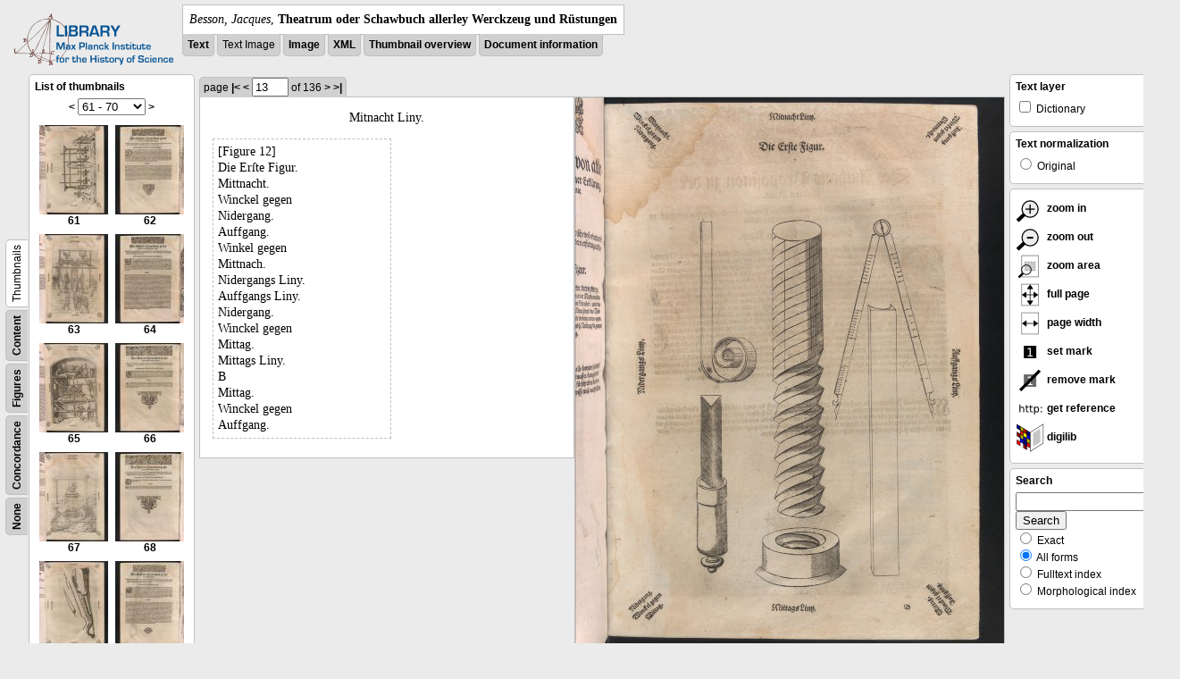

--- FILE ---
content_type: text/html; charset=utf-8
request_url: https://libcoll.mpiwg-berlin.mpg.de/libview?tocMode=thumbs&start=61&viewMode=text_image&mode=imagepath&url=/mpiwg/online/permanent/library/YD9NH338/pageimg&pn=13
body_size: 24157
content:
<!DOCTYPE html PUBLIC "-//W3C//DTD XHTML 1.0 Transitional//EN"
          "http://www.w3.org/TR/xhtml1/DTD/xhtml1-transitional.dtd">
<html xmlns="http://www.w3.org/1999/xhtml">
<head>
<base href="https://libcoll.mpiwg-berlin.mpg.de/libview/" />

<meta http-equiv="Content-Type" content="text/html; charset=utf-8" />
<title>Besson, Jacques - Theatrum oder Schawbuch allerley Werckzeug und Rüstungen</title>
<link rel="stylesheet" href="template/docuviewer_css" type="text/css" />
<!--[if IE]><link rel="stylesheet" href="template/docuviewer_ie_css" type="text/css" /><![endif]-->
<script type="text/javascript"
        src="https://libcoll.mpiwg-berlin.mpg.de/libview/template/jquery_js"></script>
<script type="text/javascript">
	$(document).ready(function() {
		// autosubmit forms
		$('form.autosubmit').find('.autosubmit').change(function() {
			this.form.submit();
		});
		$('form.autosubmit input[type="submit"]').hide();
	});
// -->
</script>

<script type="text/javascript"
        src="https://digilib.mpiwg-berlin.mpg.de/digitallibrary/jquery/jquery.js"></script>
<script type="text/javascript"
        src="https://digilib.mpiwg-berlin.mpg.de/digitallibrary/jquery/jquery.cookie.js"></script>
<script type="text/javascript"
        src="https://digilib.mpiwg-berlin.mpg.de/digitallibrary/jquery/jquery.digilib.js"></script>
<script type="text/javascript"
        src="https://digilib.mpiwg-berlin.mpg.de/digitallibrary/jquery/jquery.digilib.geometry.js"></script>
<script type="text/javascript"
        src="https://digilib.mpiwg-berlin.mpg.de/digitallibrary/jquery/jquery.digilib.arrows.js"></script>
<script type="text/javascript"
        src="https://digilib.mpiwg-berlin.mpg.de/digitallibrary/jquery/jquery.digilib.marks.js"></script>
<link rel="stylesheet" type="text/css"
      href="https://digilib.mpiwg-berlin.mpg.de/digitallibrary/jquery/jquery.digilib.css" />


<script type="text/javascript">
        var dlOpts = {
             'interactionMode' : 'fullscreen',
             'digilibBaseUrl' : 'https://digilib.mpiwg-berlin.mpg.de/digitallibrary',
             'fn' : '/permanent/library/YD9NH338/pageimg',
             'pn' : '13',
             'suppressParamNames' : ['fn'],
             'scalerInsets' : {'x':300, 'y':100}
         };
</script>

<!--  layer headers (rendered always) -->

	


	
		

	


	


<script type="text/javascript">
	$(document).ready(function() {
		// autosubmit forms
		$('form.autosubmit').find('.autosubmit').change(function() {
			this.form.submit();
		});
		$('form.autosubmit input[type="submit"]').hide();
		// get digilib div
		$digilib = $('div#scaler');
		// configure digilib
		$digilib.digilib(dlOpts);
	});
// -->
</script>


</head>
<!-- body -->
<body>
	
		<!-- header -->
		<div class="page-head">
			
    <div class="logo">
      <div class="logo">
      <a href="//echo.mpiwg-berlin.mpg.de" target="_blank"><img
    src="https://libcoll.mpiwg-berlin.mpg.de/libview/template/logo.png" /></a>
    </div>
    </div>
    <div class="title-block">
      
      <div class="title"><span><i>Besson, Jacques</i>, </span><b>Theatrum oder Schawbuch allerley Werckzeug und Rüstungen</b></div>
      
      <ul class="view-switcher">
        <li class=""><a href="https://libcoll.mpiwg-berlin.mpg.de/libview?tocMode=thumbs&amp;start=61&amp;viewMode=text&amp;mode=imagepath&amp;url=/mpiwg/online/permanent/library/YD9NH338/pageimg&amp;pn=13">Text</a></li>
        <li class="">Text Image</li>  
        <li class=""><a href="https://libcoll.mpiwg-berlin.mpg.de/libview?tocMode=thumbs&amp;start=61&amp;viewMode=image&amp;mode=imagepath&amp;url=/mpiwg/online/permanent/library/YD9NH338/pageimg&amp;pn=13">Image</a></li>
        <li class=""><a href="https://libcoll.mpiwg-berlin.mpg.de/libview?tocMode=thumbs&amp;start=61&amp;viewMode=xml&amp;mode=imagepath&amp;url=/mpiwg/online/permanent/library/YD9NH338/pageimg&amp;pn=13">XML</a></li>
        <li class=""><a href="https://libcoll.mpiwg-berlin.mpg.de/libview?tocMode=thumbs&amp;start=61&amp;viewMode=thumbs&amp;mode=imagepath&amp;url=/mpiwg/online/permanent/library/YD9NH338/pageimg&amp;pn=13">Thumbnail
            overview</a></li>
        <li class=""><a href="https://libcoll.mpiwg-berlin.mpg.de/libview?tocMode=thumbs&amp;start=61&amp;viewMode=index&amp;mode=imagepath&amp;url=/mpiwg/online/permanent/library/YD9NH338/pageimg&amp;pn=13">Document information</a></li>
      </ul>
    </div>
  
		</div>

		<div class="page-body">
			<!--table of contents-->
			<div class="col toc">
				<div class="toc-container">
    
    <div class="toc-switcher-col">
      <div class="toc-switcher">
        <ul>
          <li class=""><span><a
    href="https://libcoll.mpiwg-berlin.mpg.de/libview?tocMode=none&amp;start=61&amp;viewMode=text_image&amp;mode=imagepath&amp;url=/mpiwg/online/permanent/library/YD9NH338/pageimg&amp;pn=13">None</a></span></li>
          <li class=""><span><a
    href="https://libcoll.mpiwg-berlin.mpg.de/libview?tocMode=concordance&amp;start=61&amp;viewMode=text_image&amp;mode=imagepath&amp;url=/mpiwg/online/permanent/library/YD9NH338/pageimg&amp;pn=13">Concordance</a></span></li>
          
          
          <li class=""><span><a
    href="https://libcoll.mpiwg-berlin.mpg.de/libview?tocMode=figures&amp;start=61&amp;viewMode=text_image&amp;mode=imagepath&amp;url=/mpiwg/online/permanent/library/YD9NH338/pageimg&amp;pn=13">Figures</a></span></li>
          <li class=""><span><a
    href="https://libcoll.mpiwg-berlin.mpg.de/libview?tocMode=text&amp;start=61&amp;viewMode=text_image&amp;mode=imagepath&amp;url=/mpiwg/online/permanent/library/YD9NH338/pageimg&amp;pn=13">Content</a></span></li>
          <li class="sel"><span>Thumbnails</span></li>
        </ul>
      </div>
    </div>
  
    <!-- block used for main content area -->
    <div class="tocbody thumbs">

      <div class="content">
        <h4>List of thumbnails</h4>
        <div class="ruler top">
          
    <form class="autosubmit"
          action="https://libcoll.mpiwg-berlin.mpg.de/libview">
      <input type="hidden" name="tocMode" value="thumbs" />
      <input type="hidden" name="viewMode"
             value="text_image" />
      <input type="hidden" name="mode" value="imagepath" />
      <input type="hidden" name="url"
             value="/mpiwg/online/permanent/library/YD9NH338/pageimg" />
      <input type="hidden" name="pn" value="13" /><span class="ruler-main"><a
    href="https://libcoll.mpiwg-berlin.mpg.de/libview?tocMode=thumbs&amp;start=51&amp;viewMode=text_image&amp;mode=imagepath&amp;url=/mpiwg/online/permanent/library/YD9NH338/pageimg&amp;pn=13">&lt;</a> <select
    class="autosubmit" name="start">
          
            <option value="1">1 - 10</option>
            <option value="11">11 - 20</option>
            <option value="21">21 - 30</option>
            <option value="31">31 - 40</option>
            <option value="41">41 - 50</option>
            <option value="51">51 - 60</option>
            <option selected="selected" value="61">61 - 70</option>
            <option value="71">71 - 80</option>
            <option value="81">81 - 90</option>
            <option value="91">91 - 100</option>
            <option value="101">101 - 110</option>
            <option value="111">111 - 120</option>
            <option value="121">121 - 130</option>
            <option value="131">131 - 136</option>
            
          
      </select> <input type="submit" value="Go" /> <a
    href="https://libcoll.mpiwg-berlin.mpg.de/libview?tocMode=thumbs&amp;start=71&amp;viewMode=text_image&amp;mode=imagepath&amp;url=/mpiwg/online/permanent/library/YD9NH338/pageimg&amp;pn=13">&gt;</a>
      </span>
    </form>
  
        </div>
        <table class="thumbs">
          <tr>
            <td class="thumb"><a
    href="https://libcoll.mpiwg-berlin.mpg.de/libview?tocMode=thumbs&amp;start=61&amp;viewMode=text_image&amp;mode=imagepath&amp;url=/mpiwg/online/permanent/library/YD9NH338/pageimg&amp;pn=61"><img
    src="https://digilib.mpiwg-berlin.mpg.de/digitallibrary/servlet/Scaler?fn=/permanent/library/YD9NH338/pageimg&amp;pn=61&amp;dw=100&amp;dh=100"
    alt="61" /><br />
                <span title="Scan number 61">61</span> 
            </a></td>
            <td class="thumb"><a
    href="https://libcoll.mpiwg-berlin.mpg.de/libview?tocMode=thumbs&amp;start=61&amp;viewMode=text_image&amp;mode=imagepath&amp;url=/mpiwg/online/permanent/library/YD9NH338/pageimg&amp;pn=62"><img
    src="https://digilib.mpiwg-berlin.mpg.de/digitallibrary/servlet/Scaler?fn=/permanent/library/YD9NH338/pageimg&amp;pn=62&amp;dw=100&amp;dh=100"
    alt="62" /><br />
                <span title="Scan number 62">62</span> 
            </a></td>
          </tr>
          <tr>
            <td class="thumb"><a
    href="https://libcoll.mpiwg-berlin.mpg.de/libview?tocMode=thumbs&amp;start=61&amp;viewMode=text_image&amp;mode=imagepath&amp;url=/mpiwg/online/permanent/library/YD9NH338/pageimg&amp;pn=63"><img
    src="https://digilib.mpiwg-berlin.mpg.de/digitallibrary/servlet/Scaler?fn=/permanent/library/YD9NH338/pageimg&amp;pn=63&amp;dw=100&amp;dh=100"
    alt="63" /><br />
                <span title="Scan number 63">63</span> 
            </a></td>
            <td class="thumb"><a
    href="https://libcoll.mpiwg-berlin.mpg.de/libview?tocMode=thumbs&amp;start=61&amp;viewMode=text_image&amp;mode=imagepath&amp;url=/mpiwg/online/permanent/library/YD9NH338/pageimg&amp;pn=64"><img
    src="https://digilib.mpiwg-berlin.mpg.de/digitallibrary/servlet/Scaler?fn=/permanent/library/YD9NH338/pageimg&amp;pn=64&amp;dw=100&amp;dh=100"
    alt="64" /><br />
                <span title="Scan number 64">64</span> 
            </a></td>
          </tr>
          <tr>
            <td class="thumb"><a
    href="https://libcoll.mpiwg-berlin.mpg.de/libview?tocMode=thumbs&amp;start=61&amp;viewMode=text_image&amp;mode=imagepath&amp;url=/mpiwg/online/permanent/library/YD9NH338/pageimg&amp;pn=65"><img
    src="https://digilib.mpiwg-berlin.mpg.de/digitallibrary/servlet/Scaler?fn=/permanent/library/YD9NH338/pageimg&amp;pn=65&amp;dw=100&amp;dh=100"
    alt="65" /><br />
                <span title="Scan number 65">65</span> 
            </a></td>
            <td class="thumb"><a
    href="https://libcoll.mpiwg-berlin.mpg.de/libview?tocMode=thumbs&amp;start=61&amp;viewMode=text_image&amp;mode=imagepath&amp;url=/mpiwg/online/permanent/library/YD9NH338/pageimg&amp;pn=66"><img
    src="https://digilib.mpiwg-berlin.mpg.de/digitallibrary/servlet/Scaler?fn=/permanent/library/YD9NH338/pageimg&amp;pn=66&amp;dw=100&amp;dh=100"
    alt="66" /><br />
                <span title="Scan number 66">66</span> 
            </a></td>
          </tr>
          <tr>
            <td class="thumb"><a
    href="https://libcoll.mpiwg-berlin.mpg.de/libview?tocMode=thumbs&amp;start=61&amp;viewMode=text_image&amp;mode=imagepath&amp;url=/mpiwg/online/permanent/library/YD9NH338/pageimg&amp;pn=67"><img
    src="https://digilib.mpiwg-berlin.mpg.de/digitallibrary/servlet/Scaler?fn=/permanent/library/YD9NH338/pageimg&amp;pn=67&amp;dw=100&amp;dh=100"
    alt="67" /><br />
                <span title="Scan number 67">67</span> 
            </a></td>
            <td class="thumb"><a
    href="https://libcoll.mpiwg-berlin.mpg.de/libview?tocMode=thumbs&amp;start=61&amp;viewMode=text_image&amp;mode=imagepath&amp;url=/mpiwg/online/permanent/library/YD9NH338/pageimg&amp;pn=68"><img
    src="https://digilib.mpiwg-berlin.mpg.de/digitallibrary/servlet/Scaler?fn=/permanent/library/YD9NH338/pageimg&amp;pn=68&amp;dw=100&amp;dh=100"
    alt="68" /><br />
                <span title="Scan number 68">68</span> 
            </a></td>
          </tr>
          <tr>
            <td class="thumb"><a
    href="https://libcoll.mpiwg-berlin.mpg.de/libview?tocMode=thumbs&amp;start=61&amp;viewMode=text_image&amp;mode=imagepath&amp;url=/mpiwg/online/permanent/library/YD9NH338/pageimg&amp;pn=69"><img
    src="https://digilib.mpiwg-berlin.mpg.de/digitallibrary/servlet/Scaler?fn=/permanent/library/YD9NH338/pageimg&amp;pn=69&amp;dw=100&amp;dh=100"
    alt="69" /><br />
                <span title="Scan number 69">69</span> 
            </a></td>
            <td class="thumb"><a
    href="https://libcoll.mpiwg-berlin.mpg.de/libview?tocMode=thumbs&amp;start=61&amp;viewMode=text_image&amp;mode=imagepath&amp;url=/mpiwg/online/permanent/library/YD9NH338/pageimg&amp;pn=70"><img
    src="https://digilib.mpiwg-berlin.mpg.de/digitallibrary/servlet/Scaler?fn=/permanent/library/YD9NH338/pageimg&amp;pn=70&amp;dw=100&amp;dh=100"
    alt="70" /><br />
                <span title="Scan number 70">70</span> 
            </a></td>
          </tr>
        </table>
        <div class="ruler bottom">
          
    <form class="autosubmit"
          action="https://libcoll.mpiwg-berlin.mpg.de/libview">
      <input type="hidden" name="tocMode" value="thumbs" />
      <input type="hidden" name="viewMode"
             value="text_image" />
      <input type="hidden" name="mode" value="imagepath" />
      <input type="hidden" name="url"
             value="/mpiwg/online/permanent/library/YD9NH338/pageimg" />
      <input type="hidden" name="pn" value="13" /><span class="ruler-main"><a
    href="https://libcoll.mpiwg-berlin.mpg.de/libview?tocMode=thumbs&amp;start=51&amp;viewMode=text_image&amp;mode=imagepath&amp;url=/mpiwg/online/permanent/library/YD9NH338/pageimg&amp;pn=13">&lt;</a> <select
    class="autosubmit" name="start">
          
            <option value="1">1 - 10</option>
            <option value="11">11 - 20</option>
            <option value="21">21 - 30</option>
            <option value="31">31 - 40</option>
            <option value="41">41 - 50</option>
            <option value="51">51 - 60</option>
            <option selected="selected" value="61">61 - 70</option>
            <option value="71">71 - 80</option>
            <option value="81">81 - 90</option>
            <option value="91">91 - 100</option>
            <option value="101">101 - 110</option>
            <option value="111">111 - 120</option>
            <option value="121">121 - 130</option>
            <option value="131">131 - 136</option>
            
          
      </select> <input type="submit" value="Go" /> <a
    href="https://libcoll.mpiwg-berlin.mpg.de/libview?tocMode=thumbs&amp;start=71&amp;viewMode=text_image&amp;mode=imagepath&amp;url=/mpiwg/online/permanent/library/YD9NH338/pageimg&amp;pn=13">&gt;</a>
      </span>
    </form>
  
        </div>
      </div>
      <!-- content -->
    </div>
    <!-- toc -->
  </div>
			</div>

			<!-- text page -->
			<div class="col main">
				<div class="ruler top">
					
    <form class="autosubmit"
          action="https://libcoll.mpiwg-berlin.mpg.de/libview">
      <input type="hidden" name="tocMode" value="thumbs" />
      <input type="hidden" name="start" value="61" />
      <input type="hidden" name="viewMode"
             value="text_image" />
      <input type="hidden" name="mode" value="imagepath" />
      <input type="hidden" name="url"
             value="/mpiwg/online/permanent/library/YD9NH338/pageimg" /> <span class="ruler-main">page <a
    href="https://libcoll.mpiwg-berlin.mpg.de/libview?tocMode=thumbs&amp;start=61&amp;viewMode=text_image&amp;mode=imagepath&amp;url=/mpiwg/online/permanent/library/YD9NH338/pageimg&amp;pn=1">|&lt;</a>  <a
    href="https://libcoll.mpiwg-berlin.mpg.de/libview?tocMode=thumbs&amp;start=61&amp;viewMode=text_image&amp;mode=imagepath&amp;url=/mpiwg/online/permanent/library/YD9NH338/pageimg&amp;pn=12">&lt;</a> 
        <input class="autosubmit" size="3" type="text"
               name="pn" value="13" />  <input type="submit" value="Go" /> of 136 <a
    href="https://libcoll.mpiwg-berlin.mpg.de/libview?tocMode=thumbs&amp;start=61&amp;viewMode=text_image&amp;mode=imagepath&amp;url=/mpiwg/online/permanent/library/YD9NH338/pageimg&amp;pn=14">&gt;</a>  <a
    href="https://libcoll.mpiwg-berlin.mpg.de/libview?tocMode=thumbs&amp;start=61&amp;viewMode=text_image&amp;mode=imagepath&amp;url=/mpiwg/online/permanent/library/YD9NH338/pageimg&amp;pn=136">&gt;|</a> 
      </span>
      <!-- ruler-main -->
    </form>
  
				</div>
				<div class="two-column">
				<div class="two-column-row">
					<div class="two-column-left">
						<div class="content text">
							
							<div class="text"><div class="div" id="echoid-div-d1e951"><span class="pb"><span class="src" title="pageimg/013"><span class="n">13</span><span class="rhead">Mitnacht Liny.</span></span></span><span class="figure"><span class="figureNumber"><span class="figureNum">12</span><span class="figureNumText">[Figure 12]</span></span><span class="caption">Die Erſte Figur.</span><span class="description">Mittnacht. <br class="lb" />Winckel gegen <br class="lb" />Nidergang.</span><span class="description">Auffgang. <br class="lb" />Winkel gegen <br class="lb" />Mittnach<span class="gap" />.</span><span class="description">Nidergangs Liny.</span><span class="description">Auffgangs Liny.</span><span class="description">Nidergang. <br class="lb" />Winckel gegen <br class="lb" />Mittag.</span><span class="description">Mittags Liny.</span><span class="description">B</span><span class="description">Mittag. <br class="lb" />Winckel gegen <br class="lb" />Auffgang.</span></span></div></div>
							
						</div>
					</div>
					<div class="two-column-right">
						<div class="content image None">
							<div id="scaler">
								<img src="https://digilib.mpiwg-berlin.mpg.de/digitallibrary/servlet/Scaler?fn=/permanent/library/YD9NH338/pageimg&amp;pn=13&amp;dw=500&amp;dh=500" />
							</div>
						</div>
					</div>
				</div>
				</div>




			</div>
			<!-- end of col-main -->

			<!--  layer columns (rendered always) -->
			
				
			
			
				
					
				
			
			
				
			

			<!-- right-side options -->
			<div class="col buttons">
				<!--BEGIN TEXT LAYERS -->
				<div class="options">
					<h4>Text layer</h4>
					<form class="autosubmit"
           action="https://libcoll.mpiwg-berlin.mpg.de/libview">
						<input type="hidden" name="tocMode" value="thumbs" />
						<input type="hidden" name="start" value="61" />
						<input type="hidden" name="viewMode"
             value="text_image" />
						<input type="hidden" name="mode" value="imagepath" />
						<input type="hidden" name="url"
             value="/mpiwg/online/permanent/library/YD9NH338/pageimg" />
						<input type="hidden" name="pn" value="13" />
						<ul>
							<!-- text layer select buttons (rendered always) -->
							
								
									
        <li>
          <input type="checkbox" class="autosubmit"
                 name="viewLayer" value="dict" /> Dictionary
        </li>
      
								
							
							
								
									
        
      
								
							
							
								
									
        
      
								
							
						</ul>
						<input type="submit" value="Go!" />
					</form>
				</div>
				<!--END TEXT LAYERS-->

				<!--"BEGIN TEXT SIZE"-->
				<!--  <div class="options">
          <h4>Text size</h4>
          <ul class="fsizer">
            <li><a href="javascript:fontSize(12);" class="fs_sml">S</a></li>
            <li><a href="javascript:fontSize(14);" class="fs_med">M</a></li>
            <li><a href="javascript:fontSize(16);" class="fs_lrg">L</a></li>
          </ul>
        </div> -->
				<!--"END TEXT SIZE"-->

				<!--"BEGIN TEXT NORMALIZATION"-->
				<div class="options">
					<h4>Text normalization</h4>
					<form class="autosubmit"
           action="https://libcoll.mpiwg-berlin.mpg.de/libview">
						<input type="hidden" name="tocMode" value="thumbs" />
						<input type="hidden" name="start" value="61" />
						<input type="hidden" name="viewMode"
             value="text_image" />
						<input type="hidden" name="mode" value="imagepath" />
						<input type="hidden" name="url"
             value="/mpiwg/online/permanent/library/YD9NH338/pageimg" />
						<input type="hidden" name="pn" value="13" />
						<ul>
							<li><input type="radio" class="autosubmit"
                  name="characterNormalization" value="orig" /> Original</li>
							<!--<li><input type="radio" class="autosubmit" name="characterNormalization" value="reg"
                tal:attributes="checked python:norm=='reg'" /> Regularized</li>
              <li><input type="radio" class="autosubmit" name="characterNormalization" value="regPlusNorm"
                tal:attributes="checked python:norm=='regPlusNorm'" /> Normalized</li>-->
						</ul>
						<input type="submit" value="Go!" />
					</form>
				</div>
				<!--"END TEXT NORMALIZATION"-->


					<!-- digilib options -->
					<div class="options digilib">
						<ul>
							<li><a href="javascript:$digilib.digilib('zoomBy', 1.4)">
									<img src="https://libcoll.mpiwg-berlin.mpg.de/libview/template/zoom-in.png" />
									zoom in
							</a></li>
							<li><a href="javascript:$digilib.digilib('zoomBy', 0.7)">
									<img src="https://libcoll.mpiwg-berlin.mpg.de/libview/template/zoom-out.png" />
									zoom out
							</a></li>
							<li><a href="javascript:$digilib.digilib('zoomArea')"> <img
    src="https://libcoll.mpiwg-berlin.mpg.de/libview/template/zoom-area.png" />
									zoom area
							</a></li>
							<li><a href="javascript:$digilib.digilib('zoomFull')"> <img
    src="https://libcoll.mpiwg-berlin.mpg.de/libview/template/zoom-full.png" />
									full page
							</a></li>
							<li><a href="javascript:$digilib.digilib('zoomFull', 'width')"> <img
    src="https://libcoll.mpiwg-berlin.mpg.de/libview/template/pagewidth.png" />
									page width
							</a></li>
							<li><a href="javascript:$digilib.digilib('setMark')"> <img
    src="https://libcoll.mpiwg-berlin.mpg.de/libview/template/mark.png" />
									set mark
							</a></li>
							<li><a href="javascript:$digilib.digilib('removeMark')">
									<img src="https://libcoll.mpiwg-berlin.mpg.de/libview/template/delmark.png" />
									remove mark
							</a></li>
							<li><a href="javascript:$digilib.digilib('reference')">
									<img src="https://libcoll.mpiwg-berlin.mpg.de/libview/template/reference.png" />
									get reference
							</a></li>
							<li><a href="javascript:$digilib.digilib('digilibUrl', 'open_new')">
									<img src="https://libcoll.mpiwg-berlin.mpg.de/libview/template/digilib.png" />
									digilib
							</a></li>
						</ul>
					</div>




				<!--  layer option boxes (rendered if active) -->
				
					
						
					
				
				
					
						
    <!-- search options -->
    <div class="options">
      <h4>Search</h4>
      <form action="https://libcoll.mpiwg-berlin.mpg.de/libview">
        <input type="hidden" name="tocMode" value="thumbs" />
        <input type="hidden" name="start" value="61" />
        <input type="hidden" name="viewMode"
               value="text_image" />
        <input type="hidden" name="mode" value="imagepath" />
        <input type="hidden" name="url"
               value="/mpiwg/online/permanent/library/YD9NH338/pageimg" />
        <input type="hidden" name="pn" value="13" />
        <!-- make sure we have one viewLayer=search -->
        
          <input type="hidden" name="viewLayer" />
        
        <input type="hidden" name="viewLayer" value="search" />
        <!-- query text -->
        <input type="text" name="query" /> <br /> <input type="submit" value="Search" /> 
        <ul>
          <li><input type="radio" name="queryType"
                     value="fulltext" />
            Exact</li>
          <li><input type="radio" name="queryType"
                     value="fulltextMorph" checked="checked" /> All forms</li>
          <li><input type="radio" name="queryType"
                     value="ftIndex" />
            Fulltext index</li>
          <li><input type="radio" name="queryType"
                     value="ftIndexMorph" /> Morphological index</li>
        </ul>
      </form>
    </div>
    <!-- end search options-->
  
					
				
				
					
						
					
				
			</div>
			<!-- /col-right -->

		</div>
		<!-- /page-body -->

		

		
			<!-- footer -->
			<div class="footer">
      <div class="content">
	<a href="https://www.mpiwg-berlin.mpg.de/page/imprint" target="_blank">Impressum</a>
      </div>
    </div>
		
	
</body>

</html>
